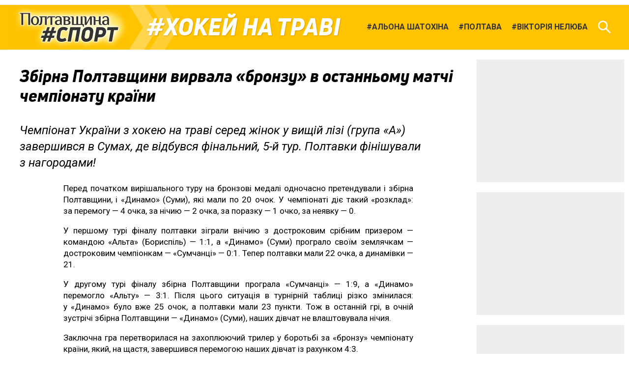

--- FILE ---
content_type: text/html; charset=UTF-8
request_url: https://sport.pl.ua/news/1339/
body_size: 10550
content:

<!DOCTYPE html>
<html lang="uk">
<head>
	<meta charset="utf-8" /><meta name="viewport" content="width=device-width, initial-scale=1, maximum-scale=2" />
	<title>Збірна Полтавщини вирвала «бронзу» в останньому матчі чемпіонату країни • Хокей на траві • Полтавщина Спорт</title>
	<link rel="shortcut icon" href="/img2/favicon-cup.png"><meta property="article:author" content="https://www.facebook.com/sport.pl.ua/" /><meta property="og:site_name" content="Полтавщина Спорт" /><meta property="og:title" content="Збірна Полтавщини вирвала «бронзу» в останньому матчі чемпіонату країни" /><meta property="og:description" content="Чемпіонат України з хокею на траві серед жінок у вищій лізі (група «А») завершився в Сумах, де відбувся фінальний, 5-й тур. Полтавки фінішували з нагородами!" /><meta property="og:url" content="https://sport.pl.ua/news/1339/" /><link href="https://fonts.googleapis.com/css?family=Roboto:400,400i,700,700i&amp;subset=cyrillic" rel="stylesheet" /><link rel="stylesheet" type="text/css" href="/libs/photoswipe/photoswipe.css" /><link rel="stylesheet" type="text/css" href="/libs/photoswipe/default-skin/default-skin.css" /><link rel="stylesheet" type="text/css" href="/minify2/f1a7b5fa4491826f55a91e7fd12ddb9d.css" /><script src="/js2/jquery-3.3.1.min.js"></script><script src="/js2/jquery.scrollTo.min.js"></script><script src="/libs/photoswipe/photoswipe.min.js"></script><script src="/libs/photoswipe/photoswipe-ui-default.min.js"></script><script src="/minify2/4a75a51443e78a40ffb697cf00da7c31.js"></script>
	<!--[if lt IE 9]><script src="/js2/html5.js"></script><![endif]-->
	<!-- Global site tag (gtag.js) - Google Analytics -->
<script async src="https://www.googletagmanager.com/gtag/js?id=UA-63131064-1"></script>
<script>
  window.dataLayer = window.dataLayer || [];
  function gtag(){dataLayer.push(arguments);}
  gtag('js', new Date());

  gtag('config', 'UA-63131064-1');
</script>
</head>
<body data-dt="2026-01-20 20:31:15" class="contentpage">
	<div id="fb-root"></div>
<script>(function(d, s, id) {
  var js, fjs = d.getElementsByTagName(s)[0];
  if (d.getElementById(id)) return;
  js = d.createElement(s); js.id = id;
  js.src = 'https://connect.facebook.net/uk_UA/sdk.js#xfbml=1&version=v3.1&appId=1223487471180536&autoLogAppEvents=1';
  fjs.parentNode.insertBefore(js, fjs);
}(document, 'script', 'facebook-jssdk'));</script>
<div id="slideout-panel" class="template-width-limit template-infinity-stream">
	<div class="template-infinity-page">
		
<header class="template-header">
	<div class="template-header-margin">
		
		<div class="display-table">
			<div class="display-row">

				

				<div class="cell-logo"><a href="/" class="logo"></a></div>


				<div class="cell-supertag"><a href="/tag/field-hockey/" class="tag">Хокей на траві</a></div>

				<div class="cell-searchform">
<div class="header-search-form">
	<form action="/search/" method="get">
		<input name="q" type="text" maxlength="100" placeholder="Пошук по сайту" class="search-line" />
		<button type="submit" class="search">Знайти</button>
		<button type="reset" class="reset">Очистити</button>
	</form>
</div>
</div>

				<div class="display-cell cell-tags"><ul><li><a href="/tag/532/"><span class="tag">Альона Шатохіна</span></a></li><li><a href="/tag/765/"><span class="tag">Полтава</span></a></li><li><a href="/tag/514/"><span class="tag">Вікторія Нелюба</span></a></li></ul></div>
				<div class="cell-search"><div class="header-icon header-icon-search"></div></div>
				<div class="cell-mobilemenu"><div class="header-icon header-icon-menu"></div></div>
			</div>
		</div>


	</div>
</header>

<div class="template-body-margin">

	<div class="template-body-rm-holder">
		<div class="template-body-rm">
			
			<div class="template-body-middle-holder">
				<div class="template-body-middle">
					<div class="clear-both content-fixer"></div>
					<div class="template-content">
						
<article data-dt="2026-01-20 20:31:15" class="detail-content wym">

	<h1>Збірна Полтавщини вирвала «бронзу» в останньому матчі чемпіонату країни</h1>
	
	<div class="intro"><p>Чемпіонат України з хокею на траві серед жінок у вищій лізі (група «А») завершився в Сумах, де відбувся фінальний, 5-й тур. Полтавки фінішували з нагородами!</p></div>
	
<p>Перед початком вирішального туру на бронзові медалі одночасно 
претендували і збірна Полтавщини, і «Динамо» (Суми), які мали 
по 20 очок. У чемпіонаті діє такий «розклад»: за перемогу — 4 очка, 
за нічию — 2 очка, за поразку — 1 очко, за неявку — 0.</p>

<p>У першому турі фіналу полтавки зіграли внічию з достроковим срібним 
призером — командою «Альта» (Бориспіль) — 1:1, а «Динамо» (Суми) 
програло своїм землячкам — достроковим чемпіонкам — «Сумчанці» — 0:1. 
Тепер полтавки мали 22 очка, а динамівки — 21.</p>

<p>У другому турі фіналу збірна Полтавщини програла «Сумчанці» — 1:9, 
а «Динамо» перемогло «Альту» — 3:1. Після цього ситуація в турнірній 
таблиці різко змінилася: у «Динамо» було вже 25 очок, а полтавки мали 
23 пункти. Тож в останній грі, в очній зустрічі збірна Полтавщини — 
«Динамо» (Суми), наших дівчат не влаштовувала нічия.</p>

<p>Заключна гра перетворилася на захоплюючий трилер у боротьбі за «бронзу» 
чемпіонату країни, який, на щастя, завершився перемогою наших дівчат 
із рахунком 4:3.</p>

<p>Підсумкова таблиця набула такого вигляду: «Сумчанка» — 60 очок (м’ячі — 
110:17), «Альта» (Бориспіль) — 33 (40:62), збірна Полтавщини — 27 
(34:72), «Динамо» (Суми) — 26 (23:59).</p><p>

Повторити досягнення землячок спробує ХК «Спартак», що грає у вищій 
лізі, групі «Б». Полтавки перед останнім, п’ятим туром займають там 
третю сходинку. П’ятий тур відбудеться теж у Сумах із 19 по 23 червня. 
Нагадаю, що суперницями спартаківок будуть юнацька збірна України, 
сумські клуби СДЮШОР «Динамо −2» та ОДЮСШ, а також кримська «Арзу».</p>

<p>
</p>

</article>
<div class="content-footer">
	<div class="content-footer-row">
		<div class="content-footer-left">
			<div class="author"><p><span class="wym-author">Володимир ХОМІЧ</span>,<span class="wym-author"> Ігор ЧЕРЧАТИЙ</span>, «Полтавщина спорт»</p><p></div>
			<ul class="content-tags"><li><a href="/tag/field-hockey/"><span class="tag">Хокей на траві</span></a></li></ul>
		</div>
		<div class="content-footer-right">
			<div class="pubdate">18&nbsp;червня&nbsp;2013, 13:18</div>
			<div class="pageviews">613</div>
			<div class="clear-both"></div>
		</div>
	</div>
</div>

<div data-url="https://sport.pl.ua/news/1339/" class="content-share">
		
</div>
<style type="text/css">
	@media (min-width: 920px) { .ga_aftercontent_slot {display: none;} }
</style>
<div class="bbc-after-content">
<script async src="//pagead2.googlesyndication.com/pagead/js/adsbygoogle.js"></script>
<!-- Полтавщина Спорт, mobile after content -->
<ins class="adsbygoogle ga_aftercontent_slot"
     style="display:block"
     data-ad-client="ca-pub-2243497860260703"
     data-ad-slot="9034558515"
     data-ad-format="rectangle"
     data-full-width-responsive="false"></ins>
<script>
(adsbygoogle = window.adsbygoogle || []).push({});
</script>	
</div>
					</div>
					<div class="clear-both content-fixer"></div>
				</div>
			</div>
			<div class="template-body-right">
				<div class="bbc-sidebar">
<style type="text/css">
	.ga_sidebar_slot {display: inline-block; width: 300px; height: 250px;}
	@media (max-width: 919px) { .ga_sidebar_slot {display: none;} }
</style>
<script async src="//pagead2.googlesyndication.com/pagead/js/adsbygoogle.js"></script><div class="bbc bbc-google">
<!-- Полтавщина Спорт, responsive 1 -->
<ins class="adsbygoogle ga_sidebar_slot"
     style="display:block"
     data-ad-client="ca-pub-2243497860260703"
     data-ad-slot="5096692826"
     data-ad-format="rectangle"
     data-full-width-responsive="true"></ins>
<script>
(adsbygoogle = window.adsbygoogle || []).push({});
</script>
</div><div class="bbc bbc-google">
<!-- Полтавщина Спорт, responsive 2 -->
<ins class="adsbygoogle ga_sidebar_slot"
     style="display:block"
     data-ad-client="ca-pub-2243497860260703"
     data-ad-slot="5660208726"
     data-ad-format="rectangle"
     data-full-width-responsive="true"></ins>
<script>
(adsbygoogle = window.adsbygoogle || []).push({});
</script>
</div><div class="bbc bbc-google">
<!-- Полтавщина Спорт, responsive 3 -->
<ins class="adsbygoogle ga_sidebar_slot"
     style="display:block"
     data-ad-client="ca-pub-2243497860260703"
     data-ad-slot="5120743554"
     data-ad-format="rectangle"
     data-full-width-responsive="true"></ins>
<script>
(adsbygoogle = window.adsbygoogle || []).push({});
</script>
</div><div data-src="/uploads/2020/05/2020-05-31/ps-telegram.png" data-link="https://goo.gl/DZjSoS" class="bbc bbc-reserve"></div></div>
			</div>
			<div class="clear-both template-clear-rm"></div>

		</div>
	</div>
	<div class="template-body-left">
		<div class="clear-both lenta-fixer"></div>
		<aside class="lenta">
<div class="lenta-header">
	<h3><a href="/news/">Останні новини</a></h3>
	<div class="lenta-rss">
		<a href="/rss/news.xml" class="icon icon-rss"></a>
	</div>
</div>
<script>var lenta_data="[base64]/RgNC10LTRgdGC0LDQstC90LjQutC4INCf0L7Qu9GC0LDQstGJ0LjQvdC4INC30LTQvtCx0YPQu9C4INC/4oCZ0Y/[base64]/Ql9Cc0KHCuzog0YDQtdC30YPQu9GM0YLQsNGC0Lgg0LzQsNGC0YfRltCyINC00LXQsuKAmdGP0YLQvtCz0L4g0YLQsMKg0LTQtdGB0Y/[base64]/QtdGA0LXRiNC70Lgg0LTQvsKg0L/[base64]/RhtGW0Y8g0LzQsNGC0YfRgyDCq9Ce0LTQtdGJ0LjQvdCwwrvCoOKAlCDQpdCawqDCq9Ca0YDQtdC80LXQvdGH0YPQusK7INC90LDCoMKr0J/[base64]/0YDQvtCz0YDQsNC70LAg0YLQtdGA0L3QvtC/[base64]/QndCf0KPCuyDQstC/0LXQstC90LXQvdC+INC30LTQvtC70LDQu9CwINGH0LXRgNC60LDRgdGM0LrQuNC5IMKr0JTQvdGW0L/[base64]/0LvQtdC5LdC+0YQsINCy0YLRgNCw0YLQuNCy0YjQuCDQs9Cw0L3QtNC40LrQsNC/INGDwqDRgtGA0Lgg0L/[base64]/[base64]/[base64]/RhtGW0Y8g0LzQsNGC0YfRgyDCq9Cg0LXRiNC10YLQuNC70ZbQstC60LAt0J/QndCf0KPCu8Kg4oCUIMKr0JTQvdGW0L/RgNC+wrsgKNCn0LXRgNC60LDRgdC4KSDQvdCwwqDCq9Cf0L7Qu9GC0LDQstGJ0LjQvdGWINCh0L/[base64]/[base64]/RgNGP0LzQsCDRgtGA0LDQvdGB0LvRj9GG0ZbRjyDQvNCw0YLRh9GDIMKr0J/QvtC70ZbRgdGB0Y8tMsK7wqDigJQgwqvQodGC0YDQvtC90LMg0KTQsNC60YLQvtGA0ZYgMsK7INC90LDCoMKr0J/[base64]/QvNCwINGC0YDQsNC90YHQu9GP0YbRltGPINC80LDRgtGH0YMgwqvQkNC60LLQsC3QktGW0L3Cu8Kg4oCUIMKr0KLQtdGA0LXRiNC60ZbQstGB0YzQutCwINCi0JPCuyDQvdCwwqDCq9Cf0L7Qu9GC0LDQstGJ0LjQvdGWINCh0L/[base64]/RhtGW0Y8g0LzQsNGC0YfRgyDCq9Cg0LXRiNC10YLQuNC70ZbQstC60LDCu8Kg4oCUIMKr0JzQpdCfLdCb0LDQtNC40LbQuNC9wrsg0L3QsMKgwqvQn9C+0LvRgtCw0LLRidC40L3RliDQodC/[base64]/[base64]/[base64]/RhtGW0Y8g0LzQsNGC0YfRgyDCq9Cl0LzQtdC70YzQvdC40YbRjNC60ZYg0L/QsNC90YLQtdGA0LjCu8Kg4oCUIMKr0KDQtdGI0LXRgtC40LvRltCy0LrQsC3Qn9Cf0J/Qo8K7INC90LDCoMKr0J/[base64]/QvNCwINGC0YDQsNC90YHQu9GP0YbRltGPINC80LDRgtGH0YMgwqvQodGC0YDQvtC90LMg0KTQsNC60YLQvtGA0ZYgMsK7wqDigJQgwqvQn9C+0LvRltGB0YHRjy0ywrsg0L3QsMKgwqvQn9C+0LvRgtCw0LLRidC40L3RliDQodC/[base64]/RhtGW0Y8g0LzQsNGC0YfRgyDCq9CQ0LrQstCwLdCS0ZbQvcK7wqDigJQgwqvQotC10YDQtdGI0LrRltCy0YHRjNC60LAg0KLQk8K7INC90LDCoMKr0J/[base64]/QvsKg0LHRg9C70ZbRgtCw0YUg0L/[base64]/[base64]/[base64]/QvNCwINGC0YDQsNC90YHQu9GP0YbRltGPINC80LDRgtGH0YMgwqvQodC+0LrRltC7wrvCoOKAlCDQpdCawqDCq9Ca0YDQtdC80LXQvdGH0YPQusK7INC90LDCoMKr0J/[base64]/[base64]/[base64]/QvtC70YLQsNCy0LDCuyBVLTE5INCy0LjQudGI0LvQsCDQt8Kg0LLRltC00L/Rg9GB0YLQutC4INC5wqDQt9Cw0L/Qu9Cw0L3Rg9Cy0LDQu9CwINC/4oCZ0Y/RgtGMINGB0L/[base64]/RltC+0L3QsNGC0YMg0J/[base64]/[base64]/QvtC70YLQsNCy0LDCuyDQstC40LnRiNC+0LIg0LfCoNCy0ZbQtNC/0YPRgdGC0LrQuCDQucKg0LfRltCx0YDQsNCy0YHRjyDRg8Kg0J/QvtC70YLQsNCy0ZY8L2E+CjwvbGk+Cgo8bGkgZGF0YS1kdD0iMjAyNi0wMS0xMyAwOTo1NTowMCI+Cgk8YSBocmVmPSIvdGFnL2hvY2tleS8iIGNsYXNzPSJ0YWciPtCl0L7QutC10Lk8L2E+Cgk8YSBocmVmPSIvbmV3cy8yNDYyMi8iIGNsYXNzPSJ0aXRsZSI+0J/RgNGP0LzQsCDRgtGA0LDQvdGB0LvRj9GG0ZbRjyDQvNCw0YLRh9GDIMKr0JrRgNC10LzQtdC90YfRg9C6wrvCoOKAlCDCq9Ce0LTQtdGJ0LjQvdCwwrsg0L3QsMKgwqvQn9C+0LvRgtCw0LLRidC40L3RliDQodC/[base64]/[base64]/[base64]/[base64]/[base64]/[base64]/QvNCwINGC0YDQsNC90YHQu9GP0YbRltGPINC80LDRgtGH0YMgwqvQoNC10YjQtdGC0LjQu9GW0LLQutCwLTLCuyAtIMKr0JPQvtGA0ZbRiC3QmtCy0LDRgNC00YDQsNGCwrsg0L3QsMKgwqvQn9C+0LvRgtCw0LLRidC40L3RliDQodC/[base64]/[base64]/Qo8K7INC/[base64]/RgNGP0LzQsCDRgtGA0LDQvdGB0LvRj9GG0ZbRjyDQvNCw0YLRh9GDIMKr0JrQvtC90YLRltC90LXQvdGC0LDQu8K7wqDigJQgwqvQoNC10YjQtdGC0LjQu9GW0LLQutCwLTLCuyDQvdCwwqDCq9Cf0L7Qu9GC0LDQstGJ0LjQvdGWINCh0L/[base64]/[base64]/RhtGW0Y8g0LzQsNGC0YfRgyDCq9Cg0LXRiNC10YLQuNC70ZbQstC60LAt0J/QndCf0KPCu8Kg4oCUIMKr0JHRg9C60L7QstC40L3QutCwwrsg0L3QsMKgwqvQn9C+0LvRgtCw0LLRidC40L3RliDQodC/[base64]/[base64]/[base64]/[base64]/RhtGW0Y8g0LzQsNGC0YfRgyDCq9Ca0YDQuNC20LjQvdC60LAt0JrQtdC/0ZbRgtCw0LvQt8K7wqDigJQgwqvQmtGA0LXQvNC10L3Rh9GD0LrCuyDQvdCwwqDCq9Cf0L7Qu9GC0LDQstGJ0LjQvdGWINCh0L/[base64]/QvtGH0L3QtSAyMDI2INGA0ZbQuiDQvNCw0YLRh9C10Lwg0L/[base64]/0YfRg9C6INC/[base64]/[base64]/RgNC10LTRgdGC0LDQstC90LjQutGW0LIg0J/[base64]/QtdGA0LXQs9C70Y/QtNCw0ZQg0YnQtcKg0YfQvtGC0LjRgNGM0L7RhSDQs9GA0LDQstGG0ZbQsiDCq9CT0ZbRgNC90LjQutCwLdCh0L/[base64]/QvtC70YLQsNCy0YnQuNC90Lgg0L/[base64]/[base64]/[base64]/[base64]/QvtGA0YLQuNCy0L3QuNGFINC/0L7QtNGW0Lkg0J/[base64]/RltC00YHRg9C80LrQuDwvYT4KCTxhIGhyZWY9Ii9uZXdzLzI0NTkwLyIgY2xhc3M9InRpdGxlIj7QotGD0YDQvdGW0YDQvdGWINGC0LDQsdC70LjRhtGWINC30LDCoNGD0YfQsNGB0YLRjiDQstGB0ZbRhSDQutC+0LzQsNC90LQg0J/QvtC70YLQsNCy0YnQuNC90Lgg0LfQsMKg0L/[base64]/[base64]/RltGPwrsg0LfCoNCh0LDQstC40L3RhtGW0LIg0LLRltC30YzQvNC1INGD0YfQsNGB0YLRjCDRg8Kg0JzQtdC80L7RgNGW0LDQu9GWINCe0LvQtdCz0LAg0JzQsNC60LDRgNC+0LLQsCAyMDI2PC9hPgo8L2xpPgo=";</script><ul class="lenta-stream"></ul>
<div class="display-table lenta-buttons">
	<div class="display-row">
		<div class="display-cell">
			<a href="/news/" data-loading="Завантаження..." class="tbutton more-button">Більше новин</a>
		</div>
		<div class="display-cell">
			<a href="/archive/2026/" class="tbutton archive-button">Архів</a>
		</div>
	</div>
</div>
</aside>
		<div class="clear-both lenta-fixer"></div>
	</div>
	<div class="clear-both template-clear-common"></div>

</div>
	</div>
</div>
<div class="infinity-loader"></div>
<div id="slideout-menu">
	<h3>Види спорту:</h3><ul><li><a href="/tag/football/" class="tag">Футбол</a></li><li><a href="/tag/futsal/" class="tag">Футзал</a></li><li><a href="/tag/athletics/" class="tag">Легка атлетика</a></li><li><a href="/tag/hockey/" class="tag">Хокей</a></li><li><a href="/tag/motoball/" class="tag">Мотобол</a></li><li><a href="/tag/powerlifting/" class="tag">Пауерліфтинг</a></li><li><a href="/tag/boxing/" class="tag">Бокс</a></li><li><a href="/tag/451/" class="tag">Веслування</a></li></ul><h3>Футбольні турніри:</h3><ul><li><a href="/tag/720/" class="tag">Перша ліга</a></li><li><a href="/tag/370/" class="tag">Кубок України</a></li><li><a href="/tag/317/" class="tag">Чемпіонат Полтавщини</a></li><li><a href="/tag/732/" class="tag">Чемпіонат Полтави</a></li>
</div>

<script defer src="https://static.cloudflareinsights.com/beacon.min.js/vcd15cbe7772f49c399c6a5babf22c1241717689176015" integrity="sha512-ZpsOmlRQV6y907TI0dKBHq9Md29nnaEIPlkf84rnaERnq6zvWvPUqr2ft8M1aS28oN72PdrCzSjY4U6VaAw1EQ==" data-cf-beacon='{"version":"2024.11.0","token":"e2b57393e23649559db575959c91bd3f","r":1,"server_timing":{"name":{"cfCacheStatus":true,"cfEdge":true,"cfExtPri":true,"cfL4":true,"cfOrigin":true,"cfSpeedBrain":true},"location_startswith":null}}' crossorigin="anonymous"></script>
</body>
</html>

--- FILE ---
content_type: text/html; charset=utf-8
request_url: https://www.google.com/recaptcha/api2/aframe
body_size: 269
content:
<!DOCTYPE HTML><html><head><meta http-equiv="content-type" content="text/html; charset=UTF-8"></head><body><script nonce="RFij3IMzP0-OLOlUHU8WgQ">/** Anti-fraud and anti-abuse applications only. See google.com/recaptcha */ try{var clients={'sodar':'https://pagead2.googlesyndication.com/pagead/sodar?'};window.addEventListener("message",function(a){try{if(a.source===window.parent){var b=JSON.parse(a.data);var c=clients[b['id']];if(c){var d=document.createElement('img');d.src=c+b['params']+'&rc='+(localStorage.getItem("rc::a")?sessionStorage.getItem("rc::b"):"");window.document.body.appendChild(d);sessionStorage.setItem("rc::e",parseInt(sessionStorage.getItem("rc::e")||0)+1);localStorage.setItem("rc::h",'1768933878751');}}}catch(b){}});window.parent.postMessage("_grecaptcha_ready", "*");}catch(b){}</script></body></html>